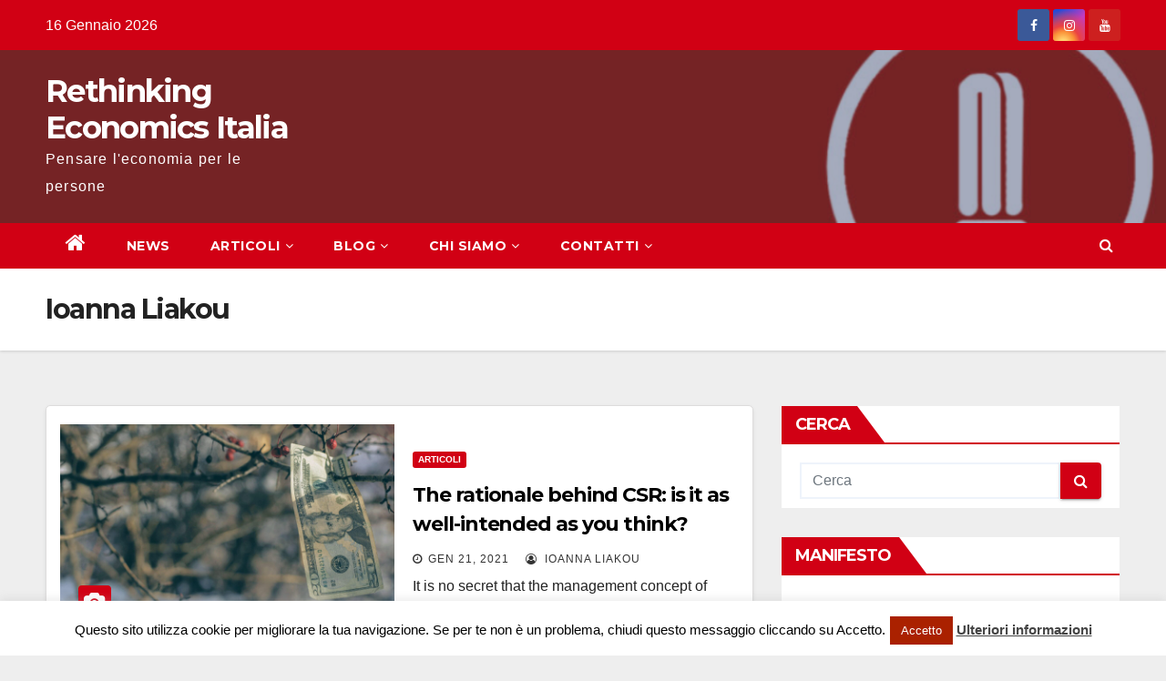

--- FILE ---
content_type: text/html; charset=UTF-8
request_url: https://www.rethinkecon.it/author/ioanna-liakou/
body_size: 10698
content:
<!DOCTYPE html>
<html lang="it-IT">
<head>
<meta charset="UTF-8">
<meta name="viewport" content="width=device-width, initial-scale=1">
<link rel="profile" href="http://gmpg.org/xfn/11">
<title>Ioanna Liakou &#8211; Rethinking Economics Italia</title>
<link rel='dns-prefetch' href='//s0.wp.com' />
<link rel='dns-prefetch' href='//secure.gravatar.com' />
<link rel='dns-prefetch' href='//fonts.googleapis.com' />
<link rel='dns-prefetch' href='//s.w.org' />
<link rel="alternate" type="application/rss+xml" title="Rethinking Economics Italia &raquo; Feed" href="https://www.rethinkecon.it/feed/" />
<link rel="alternate" type="application/rss+xml" title="Rethinking Economics Italia &raquo; Feed dei commenti" href="https://www.rethinkecon.it/comments/feed/" />
<link rel="alternate" type="application/rss+xml" title="Rethinking Economics Italia &raquo; Articoli per il feed Ioanna Liakou" href="https://www.rethinkecon.it/author/ioanna-liakou/feed/" />
		<script type="text/javascript">
			window._wpemojiSettings = {"baseUrl":"https:\/\/s.w.org\/images\/core\/emoji\/13.0.0\/72x72\/","ext":".png","svgUrl":"https:\/\/s.w.org\/images\/core\/emoji\/13.0.0\/svg\/","svgExt":".svg","source":{"concatemoji":"https:\/\/www.rethinkecon.it\/wp-includes\/js\/wp-emoji-release.min.js?ver=5.5.17"}};
			!function(e,a,t){var n,r,o,i=a.createElement("canvas"),p=i.getContext&&i.getContext("2d");function s(e,t){var a=String.fromCharCode;p.clearRect(0,0,i.width,i.height),p.fillText(a.apply(this,e),0,0);e=i.toDataURL();return p.clearRect(0,0,i.width,i.height),p.fillText(a.apply(this,t),0,0),e===i.toDataURL()}function c(e){var t=a.createElement("script");t.src=e,t.defer=t.type="text/javascript",a.getElementsByTagName("head")[0].appendChild(t)}for(o=Array("flag","emoji"),t.supports={everything:!0,everythingExceptFlag:!0},r=0;r<o.length;r++)t.supports[o[r]]=function(e){if(!p||!p.fillText)return!1;switch(p.textBaseline="top",p.font="600 32px Arial",e){case"flag":return s([127987,65039,8205,9895,65039],[127987,65039,8203,9895,65039])?!1:!s([55356,56826,55356,56819],[55356,56826,8203,55356,56819])&&!s([55356,57332,56128,56423,56128,56418,56128,56421,56128,56430,56128,56423,56128,56447],[55356,57332,8203,56128,56423,8203,56128,56418,8203,56128,56421,8203,56128,56430,8203,56128,56423,8203,56128,56447]);case"emoji":return!s([55357,56424,8205,55356,57212],[55357,56424,8203,55356,57212])}return!1}(o[r]),t.supports.everything=t.supports.everything&&t.supports[o[r]],"flag"!==o[r]&&(t.supports.everythingExceptFlag=t.supports.everythingExceptFlag&&t.supports[o[r]]);t.supports.everythingExceptFlag=t.supports.everythingExceptFlag&&!t.supports.flag,t.DOMReady=!1,t.readyCallback=function(){t.DOMReady=!0},t.supports.everything||(n=function(){t.readyCallback()},a.addEventListener?(a.addEventListener("DOMContentLoaded",n,!1),e.addEventListener("load",n,!1)):(e.attachEvent("onload",n),a.attachEvent("onreadystatechange",function(){"complete"===a.readyState&&t.readyCallback()})),(n=t.source||{}).concatemoji?c(n.concatemoji):n.wpemoji&&n.twemoji&&(c(n.twemoji),c(n.wpemoji)))}(window,document,window._wpemojiSettings);
		</script>
		<style type="text/css">
img.wp-smiley,
img.emoji {
	display: inline !important;
	border: none !important;
	box-shadow: none !important;
	height: 1em !important;
	width: 1em !important;
	margin: 0 .07em !important;
	vertical-align: -0.1em !important;
	background: none !important;
	padding: 0 !important;
}
</style>
	<link rel='stylesheet' id='style-JVM-css'  href='https://www.rethinkecon.it/wp-content/plugins/JVM_links_page/jquery-jvectormap-1.2.2.css?ver=5.5.17' type='text/css' media='all' />
<link rel='stylesheet' id='jetpack-subscriptions-css'  href='https://www.rethinkecon.it/wp-content/plugins/jetpack/modules/subscriptions/subscriptions.css?ver=5.5.17' type='text/css' media='all' />
<link rel='stylesheet' id='pbd-alp-style-css'  href='https://www.rethinkecon.it/wp-content/plugins/pbd-ajax-load-posts/css/style.css?ver=1.0' type='text/css' media='all' />
<link rel='stylesheet' id='wp-block-library-css'  href='https://www.rethinkecon.it/wp-includes/css/dist/block-library/style.min.css?ver=5.5.17' type='text/css' media='all' />
<link rel='stylesheet' id='crp-style-rounded-thumbs-css'  href='https://www.rethinkecon.it/wp-content/plugins/contextual-related-posts/css/default-style.css?ver=1.0' type='text/css' media='all' />
<style id='crp-style-rounded-thumbs-inline-css' type='text/css'>

.crp_related a {
  width: 50px;
  height: 50px;
  text-decoration: none;
}
.crp_related img {
  max-width: 50px;
  margin: auto;
}
.crp_related .crp_title {
  width: 100%;
}
                
</style>
<link rel='stylesheet' id='cookie-law-info-css'  href='https://www.rethinkecon.it/wp-content/plugins/cookie-law-info/public/css/cookie-law-info-public.css?ver=1.9.3' type='text/css' media='all' />
<link rel='stylesheet' id='cookie-law-info-gdpr-css'  href='https://www.rethinkecon.it/wp-content/plugins/cookie-law-info/public/css/cookie-law-info-gdpr.css?ver=1.9.3' type='text/css' media='all' />
<link rel='stylesheet' id='disqus_rcw-css'  href='https://www.rethinkecon.it/wp-content/plugins/disqus-recent-comments-widget/disqus_rcw.css?ver=5.5.17' type='text/css' media='all' />
<link rel='stylesheet' id='jetpack-widgets-css'  href='https://www.rethinkecon.it/wp-content/plugins/jetpack/modules/widgets/widgets.css?ver=20121003' type='text/css' media='all' />
<link rel='stylesheet' id='newsup-fonts-css'  href='//fonts.googleapis.com/css?family=Montserrat%3A400%2C500%2C700%2C800%7CWork%2BSans%3A300%2C400%2C500%2C600%2C700%2C800%2C900%26display%3Dswap&#038;subset=latin%2Clatin-ext' type='text/css' media='all' />
<link rel='stylesheet' id='bootstrap-css'  href='https://www.rethinkecon.it/wp-content/themes/newsup/css/bootstrap.css?ver=5.5.17' type='text/css' media='all' />
<link rel='stylesheet' id='newsup-style-css'  href='https://www.rethinkecon.it/wp-content/themes/newsberg/style.css?ver=5.5.17' type='text/css' media='all' />
<link rel='stylesheet' id='font-awesome-css'  href='https://www.rethinkecon.it/wp-content/themes/newsup/css/font-awesome.css?ver=5.5.17' type='text/css' media='all' />
<link rel='stylesheet' id='owl-carousel-css'  href='https://www.rethinkecon.it/wp-content/themes/newsup/css/owl.carousel.css?ver=5.5.17' type='text/css' media='all' />
<link rel='stylesheet' id='smartmenus-css'  href='https://www.rethinkecon.it/wp-content/themes/newsup/css/jquery.smartmenus.bootstrap.css?ver=5.5.17' type='text/css' media='all' />
<link rel='stylesheet' id='newsup-style-parent-css'  href='https://www.rethinkecon.it/wp-content/themes/newsup/style.css?ver=5.5.17' type='text/css' media='all' />
<link rel='stylesheet' id='newsberg-style-css'  href='https://www.rethinkecon.it/wp-content/themes/newsberg/style.css?ver=1.0' type='text/css' media='all' />
<link rel='stylesheet' id='newsberg-default-css-css'  href='https://www.rethinkecon.it/wp-content/themes/newsberg/css/colors/default.css?ver=5.5.17' type='text/css' media='all' />
<link rel='stylesheet' id='sharedaddy-css'  href='https://www.rethinkecon.it/wp-content/plugins/jetpack/modules/sharedaddy/sharing.css?ver=2.9.5' type='text/css' media='all' />
<script type='text/javascript' src='https://www.rethinkecon.it/wp-content/plugins/JVM_links_page/jquery-jvectormap-1.2.2.min.js?ver=5.5.17' id='JVM-js'></script>
<script type='text/javascript' src='https://www.rethinkecon.it/wp-content/plugins/JVM_links_page/jquery-jvectormap-world-mill-en.js?ver=5.5.17' id='WorldMap-js'></script>
<script type='text/javascript' src='https://www.rethinkecon.it/wp-content/plugins/JVM_links_page/jvm_links_page.js?ver=5.5.17' id='init-js'></script>
<script type='text/javascript' src='https://www.rethinkecon.it/wp-includes/js/jquery/jquery.js?ver=1.12.4-wp' id='jquery-core-js'></script>
<script type='text/javascript' id='cookie-law-info-js-extra'>
/* <![CDATA[ */
var Cli_Data = {"nn_cookie_ids":[],"cookielist":[],"ccpaEnabled":"","ccpaRegionBased":"","ccpaBarEnabled":"","ccpaType":"gdpr","js_blocking":"","custom_integration":"","triggerDomRefresh":""};
var cli_cookiebar_settings = {"animate_speed_hide":"500","animate_speed_show":"500","background":"#fff","border":"#a4a4a4","border_on":"","button_1_button_colour":"#aa2100","button_1_button_hover":"#881a00","button_1_link_colour":"#fff","button_1_as_button":"1","button_1_new_win":"","button_2_button_colour":"#333","button_2_button_hover":"#292929","button_2_link_colour":"#444","button_2_as_button":"","button_2_hidebar":"","button_3_button_colour":"#3566bb","button_3_button_hover":"#2a5296","button_3_link_colour":"#fff","button_3_as_button":"1","button_3_new_win":"","button_4_button_colour":"#000","button_4_button_hover":"#000000","button_4_link_colour":"#333333","button_4_as_button":"","font_family":"inherit","header_fix":"","notify_animate_hide":"1","notify_animate_show":"","notify_div_id":"#cookie-law-info-bar","notify_position_horizontal":"right","notify_position_vertical":"bottom","scroll_close":"","scroll_close_reload":"","accept_close_reload":"","reject_close_reload":"","showagain_tab":"","showagain_background":"#fff","showagain_border":"#000","showagain_div_id":"#cookie-law-info-again","showagain_x_position":"100px","text":"#000","show_once_yn":"","show_once":"10000","logging_on":"","as_popup":"","popup_overlay":"1","bar_heading_text":"","cookie_bar_as":"banner","popup_showagain_position":"bottom-right","widget_position":"left"};
var log_object = {"ajax_url":"https:\/\/www.rethinkecon.it\/wp-admin\/admin-ajax.php"};
/* ]]> */
</script>
<script type='text/javascript' src='https://www.rethinkecon.it/wp-content/plugins/cookie-law-info/public/js/cookie-law-info-public.js?ver=1.9.3' id='cookie-law-info-js'></script>
<script type='text/javascript' src='https://www.rethinkecon.it/wp-content/themes/newsup/js/navigation.js?ver=5.5.17' id='newsup-navigation-js'></script>
<script type='text/javascript' src='https://www.rethinkecon.it/wp-content/themes/newsup/js/bootstrap.js?ver=5.5.17' id='bootstrap-js'></script>
<script type='text/javascript' src='https://www.rethinkecon.it/wp-content/themes/newsup/js/owl.carousel.min.js?ver=5.5.17' id='owl-carousel-min-js'></script>
<script type='text/javascript' src='https://www.rethinkecon.it/wp-content/themes/newsup/js/jquery.smartmenus.js?ver=5.5.17' id='smartmenus-js-js'></script>
<script type='text/javascript' src='https://www.rethinkecon.it/wp-content/themes/newsup/js/jquery.smartmenus.bootstrap.js?ver=5.5.17' id='bootstrap-smartmenus-js-js'></script>
<script type='text/javascript' src='https://www.rethinkecon.it/wp-content/themes/newsup/js/jquery.marquee.js?ver=5.5.17' id='newsup-marquee-js-js'></script>
<script type='text/javascript' src='https://www.rethinkecon.it/wp-content/themes/newsup/js/main.js?ver=5.5.17' id='newsup-main-js-js'></script>
<link rel="https://api.w.org/" href="https://www.rethinkecon.it/wp-json/" /><link rel="alternate" type="application/json" href="https://www.rethinkecon.it/wp-json/wp/v2/users/64" /><link rel="EditURI" type="application/rsd+xml" title="RSD" href="https://www.rethinkecon.it/xmlrpc.php?rsd" />
<link rel="wlwmanifest" type="application/wlwmanifest+xml" href="https://www.rethinkecon.it/wp-includes/wlwmanifest.xml" /> 
<meta name="generator" content="WordPress 5.5.17" />

<!-- Simple Social Buttons style sheet -->
<style type="text/css">
   div.simplesocialbuttons { height: 20px; margin: 10px auto 10px 0; text-align: left; clear: left; }
   div.simplesocialbutton { float: left; }
   div.ssb-button-googleplus { width: 100px; }
   div.ssb-button-fblike { width: 140px; line-height: 1; }
   div.ssb-button-twitter { width: 130px; }
   div.ssb-button-pinterest { width: 100px; }
   .fb-like iframe { max-width: none !important; }
</style>
<!-- End of Simple Social Buttons -->

<style type="text/css" id="custom-background-css">
    .wrapper { background-color: eeeeee; }
</style>
<style type="text/css" id="custom-background-css">
body.custom-background { background-color: #eeeeee; }
</style>
	
<!-- Jetpack Open Graph Tags -->
<meta property="og:type" content="profile" />
<meta property="og:title" content="Ioanna Liakou" />
<meta property="og:url" content="https://www.rethinkecon.it/author/ioanna-liakou/" />
<meta property="og:site_name" content="Rethinking Economics Italia" />
<meta property="og:image" content="https://secure.gravatar.com/avatar/0c2defae808e55899d1572d0309be9aa?s=96&amp;d=mm&amp;r=g" />
<meta name="twitter:site" content="@jetpack" />
<link rel="icon" href="https://www.rethinkecon.it/wp-content/uploads/2014/05/cropped-logo_3-32x32.jpg" sizes="32x32" />
<link rel="icon" href="https://www.rethinkecon.it/wp-content/uploads/2014/05/cropped-logo_3-192x192.jpg" sizes="192x192" />
<link rel="apple-touch-icon" href="https://www.rethinkecon.it/wp-content/uploads/2014/05/cropped-logo_3-180x180.jpg" />
<meta name="msapplication-TileImage" content="https://www.rethinkecon.it/wp-content/uploads/2014/05/cropped-logo_3-270x270.jpg" />
</head>
<body class="archive author author-ioanna-liakou author-64 custom-background wp-embed-responsive hfeed  ta-hide-date-author-in-list" >
<div id="page" class="site">
<a class="skip-link screen-reader-text" href="#content">
Salta al contenuto</a>
    <div class="wrapper" id="custom-background-css">
        <header class="mg-headwidget">
            <!--==================== TOP BAR ====================-->

            <div class="mg-head-detail hidden-xs">
    <div class="container-fluid">
        <div class="row">
                        <div class="col-md-6 col-xs-12">
                <ul class="info-left">
                            <li>16 Gennaio 2026        </li>


                   </ul>
            </div>
                        <div class="col-md-6 col-xs-12">
                <ul class="mg-social info-right">
                    
                                            <li><span class="icon-soci facebook"><a  target="_blank" href="https://www.facebook.com/rethinkeconit"><i class="fa fa-facebook"></i></a></span> </li>
                                            <li><span class="icon-soci instagram"><a target="_blank"  href="https://www.instagram.com/rethinkingeconomicsbocconi/"><i class="fa fa-instagram"></i></a></span></li>
                                            <li><span class="icon-soci youtube"><a target="_blank"  href="https://www.youtube.com/user/RethinkingEconomics"><i class="fa fa-youtube"></i></a></span></li>
                                      </ul>
            </div>
                    </div>
    </div>
</div>
            <div class="clearfix"></div>
                        <div class="mg-nav-widget-area-back" style='background-image: url("https://www.rethinkecon.it/wp-content/uploads/2020/11/cropped-0001-12821654125_20201107_194604_0000-1.png" );'>
                        <div class="overlay">
              <div class="inner"  style="background-color:rgba(32,47,91,0.4);" > 
                <div class="container-fluid">
                    <div class="mg-nav-widget-area">
                        <div class="row align-items-center">
                            <div class="col-md-3 col-sm-4 text-center-xs">
                                <div class="navbar-header">
                                                                <div class="site-branding-text">
                                <h1 class="site-title"> <a href="https://www.rethinkecon.it/" rel="home">Rethinking Economics Italia</a></h1>
                                <p class="site-description">Pensare l&#039;economia per le persone</p>
                                </div>
                                                              </div>
                            </div>
                           
                        </div>
                    </div>
                </div>
              </div>
              </div>
          </div>
    <div class="mg-menu-full">
      <nav class="navbar navbar-expand-lg navbar-wp">
        <div class="container-fluid flex-row-reverse">
          <!-- Right nav -->
                    <div class="m-header d-flex pl-3 ml-auto my-2 my-lg-0 position-relative align-items-center">
                                                <a class="mobilehomebtn" href="https://www.rethinkecon.it"><span class="fa fa-home"></span></a>
                        <!-- navbar-toggle -->
                        <button class="navbar-toggler mx-auto" type="button" data-toggle="collapse" data-target="#navbar-wp" aria-controls="navbarSupportedContent" aria-expanded="false" aria-label="Toggle navigation">
                          <i class="fa fa-bars"></i>
                        </button>
                        <!-- /navbar-toggle -->
                        <div class="dropdown show mg-search-box pr-2">
                            <a class="dropdown-toggle msearch ml-auto" href="#" role="button" id="dropdownMenuLink" data-toggle="dropdown" aria-haspopup="true" aria-expanded="false">
                               <i class="fa fa-search"></i>
                            </a>

                            <div class="dropdown-menu searchinner" aria-labelledby="dropdownMenuLink">
                        <form role="search" method="get" id="searchform" action="https://www.rethinkecon.it/">
  <div class="input-group">
    <input type="search" class="form-control" placeholder="Cerca" value="" name="s" />
    <span class="input-group-btn btn-default">
    <button type="submit" class="btn"> <i class="fa fa-search"></i> </button>
    </span> </div>
</form>                      </div>
                        </div>
                        
                    </div>
                    <!-- /Right nav -->
         
          
                  <div class="collapse navbar-collapse" id="navbar-wp">
                  	<div class="d-md-block">
                  <ul id="menu-menu" class="nav navbar-nav mr-auto"><li class="active home"><a class="homebtn" href="https://www.rethinkecon.it"><span class='fa fa-home'></span></a></li><li id="menu-item-1561" class="menu-item menu-item-type-taxonomy menu-item-object-category menu-item-1561"><a href="https://www.rethinkecon.it/category/news/">NEWS</a></li>
<li id="menu-item-1549" class="menu-item menu-item-type-custom menu-item-object-custom menu-item-has-children menu-item-1549 dropdown"><a href="#">ARTICOLI<i class="dropdown-arrow fa fa-angle-down"></i></a>
<ul class="dropdown-menu">
	<li id="menu-item-1551" class="menu-item menu-item-type-taxonomy menu-item-object-category menu-item-1551"><a href="https://www.rethinkecon.it/category/articoli/insegnamento-accademia/">Insegnamento e accademia</a></li>
	<li id="menu-item-1554" class="menu-item menu-item-type-taxonomy menu-item-object-category menu-item-1554"><a href="https://www.rethinkecon.it/category/articoli/teoria-pensiero-economico/">Teoria e pensiero economico</a></li>
	<li id="menu-item-1559" class="menu-item menu-item-type-taxonomy menu-item-object-category menu-item-1559"><a href="https://www.rethinkecon.it/category/articoli/storia-economica/">Storia economica</a></li>
	<li id="menu-item-1553" class="menu-item menu-item-type-taxonomy menu-item-object-category menu-item-1553"><a href="https://www.rethinkecon.it/category/articoli/politica-economica-attualita/">Politica economica e attualità</a></li>
	<li id="menu-item-1555" class="menu-item menu-item-type-taxonomy menu-item-object-category menu-item-1555"><a href="https://www.rethinkecon.it/category/interviste/">Interviste</a></li>
	<li id="menu-item-1552" class="menu-item menu-item-type-taxonomy menu-item-object-category menu-item-1552"><a href="https://www.rethinkecon.it/category/articoli/non-solo-economia/">Non solo economia</a></li>
</ul>
</li>
<li id="menu-item-1560" class="menu-item menu-item-type-taxonomy menu-item-object-category menu-item-has-children menu-item-1560 dropdown"><a href="https://www.rethinkecon.it/category/blog/">BLOG<i class="dropdown-arrow fa fa-angle-down"></i></a>
<ul class="dropdown-menu">
	<li id="menu-item-1989" class="menu-item menu-item-type-taxonomy menu-item-object-category menu-item-1989"><a href="https://www.rethinkecon.it/category/blog/">BLOG</a></li>
	<li id="menu-item-1556" class="menu-item menu-item-type-taxonomy menu-item-object-category menu-item-1556"><a href="https://www.rethinkecon.it/category/ricerca-2/">RICERCA</a></li>
	<li id="menu-item-1988" class="menu-item menu-item-type-post_type menu-item-object-page menu-item-1988"><a href="https://www.rethinkecon.it/podcast/">PODCAST</a></li>
</ul>
</li>
<li id="menu-item-1550" class="menu-item menu-item-type-custom menu-item-object-custom menu-item-has-children menu-item-1550 dropdown"><a href="#">CHI SIAMO<i class="dropdown-arrow fa fa-angle-down"></i></a>
<ul class="dropdown-menu">
	<li id="menu-item-14" class="menu-item menu-item-type-post_type menu-item-object-page menu-item-14"><a href="https://www.rethinkecon.it/about/">&#8230;in Italia</a></li>
	<li id="menu-item-563" class="menu-item menu-item-type-post_type menu-item-object-page menu-item-563"><a href="https://www.rethinkecon.it/network-2/">&#8230;nel mondo</a></li>
</ul>
</li>
<li id="menu-item-1984" class="menu-item menu-item-type-post_type menu-item-object-page menu-item-has-children menu-item-1984 dropdown"><a href="https://www.rethinkecon.it/contatti/">CONTATTI<i class="dropdown-arrow fa fa-angle-down"></i></a>
<ul class="dropdown-menu">
	<li id="menu-item-1987" class="menu-item menu-item-type-post_type menu-item-object-page menu-item-1987"><a href="https://www.rethinkecon.it/contatti/">SCRIVICI</a></li>
	<li id="menu-item-1986" class="menu-item menu-item-type-post_type menu-item-object-page menu-item-1986"><a href="https://www.rethinkecon.it/come-aderire/">COME ADERIRE</a></li>
</ul>
</li>
</ul>        				</div>		
              		</div>
          </div>
      </nav> <!-- /Navigation -->
    </div>
</header>
<div class="clearfix"></div>
 <!--==================== Newsup breadcrumb section ====================-->
<div class="mg-breadcrumb-section" style='background: url("https://www.rethinkecon.it/wp-content/uploads/2020/11/cropped-0001-12821654125_20201107_194604_0000-1.png" ) repeat scroll center 0 #143745;'>
  <div class="overlay">
    <div class="container-fluid">
      <div class="row">
        <div class="col-md-12 col-sm-12">
			    <div class="mg-breadcrumb-title">
            <h1>Ioanna Liakou</h1>          </div>
        </div>
      </div>
    </div>
    </div>
</div>
<div class="clearfix"></div><div id="content">
    <!--container-->
    <div class="container-fluid">
    <!--row-->
        <div class="row">
            <!--col-md-8-->
                                                <div class="col-md-8">
                <div id="post-2113" class="post-2113 post type-post status-publish format-standard has-post-thumbnail hentry category-articoli tag-corporte-social-responsibility tag-csr tag-green-economy tag-pluralism tag-pluralismo tag-rethinking-economics">
                            <!-- mg-posts-sec mg-posts-modul-6 -->
                            <div class="mg-posts-sec mg-posts-modul-6">
                                <!-- mg-posts-sec-inner -->
                                <div class="mg-posts-sec-inner">
                                                                        <article class="d-md-flex mg-posts-sec-post">
                                            
<div class="col-12 col-md-6">
        <div class="mg-post-thumb img">
<a href="https://www.rethinkecon.it/__trashed/"><img width="2560" height="1706" src="https://www.rethinkecon.it/wp-content/uploads/2021/01/09392D88-4FCB-4EFC-AB2A-ACCA1EE53218-scaled.jpeg" class="img-responsive wp-post-image" alt="" loading="lazy" srcset="https://www.rethinkecon.it/wp-content/uploads/2021/01/09392D88-4FCB-4EFC-AB2A-ACCA1EE53218-scaled.jpeg 2560w, https://www.rethinkecon.it/wp-content/uploads/2021/01/09392D88-4FCB-4EFC-AB2A-ACCA1EE53218-300x200.jpeg 300w, https://www.rethinkecon.it/wp-content/uploads/2021/01/09392D88-4FCB-4EFC-AB2A-ACCA1EE53218-1024x683.jpeg 1024w, https://www.rethinkecon.it/wp-content/uploads/2021/01/09392D88-4FCB-4EFC-AB2A-ACCA1EE53218-768x512.jpeg 768w, https://www.rethinkecon.it/wp-content/uploads/2021/01/09392D88-4FCB-4EFC-AB2A-ACCA1EE53218-1536x1024.jpeg 1536w, https://www.rethinkecon.it/wp-content/uploads/2021/01/09392D88-4FCB-4EFC-AB2A-ACCA1EE53218-2048x1365.jpeg 2048w" sizes="(max-width: 2560px) 100vw, 2560px" /></a>        <span class="post-form"><i class="fa fa-camera"></i></span>
        </div>
</div>                                             <div class="mg-sec-top-post py-3 col">
                                                    <div class="mg-blog-category"> 
                                                        <a class="newsup-categories category-color-1" href="https://www.rethinkecon.it/category/articoli/" alt="Visualizza tutti gli articoli in Articoli"> 
                                 Articoli
                             </a>                                                    </div>

                                                    <h4 class="entry-title title"><a href="https://www.rethinkecon.it/__trashed/">The rationale behind CSR: is it as well-intended as you think?</a></h4>
                                                        <div class="mg-blog-meta">
        <span class="mg-blog-date"><i class="fa fa-clock-o"></i>
         <a href="https://www.rethinkecon.it/2021/01/">
         Gen 21, 2021</a></span>
         <a class="auth" href="https://www.rethinkecon.it/author/ioanna-liakou/"><i class="fa fa-user-circle-o"></i> 
        Ioanna Liakou</a>
         
    </div>
    
                                                
                                                    <div class="mg-content">
                                                        <p>It is no secret that the management concept of integrating social and environmental concerns in business operations has become increasingly&hellip;</p>
                                                </div>
                                            </div>
                                    </article>
                                                                         <div class="col-md-12 text-center d-md-flex justify-content-center">
                                                                            </div>
                                </div>
                                <!-- // mg-posts-sec-inner -->
                            </div>
                            <!-- // mg-posts-sec block_6 -->

                            <!--col-md-12-->
</div>   
                </div> <!--/col-md-8-->
                                <!--col-md-4-->
                <aside class="col-md-4">
                    
<aside id="secondary" class="widget-area" role="complementary">
	<div id="sidebar-right" class="mg-sidebar">
		<div id="search-3" class="mg-widget widget_search"><div class="mg-wid-title"><h6>Cerca</h6></div><form role="search" method="get" id="searchform" action="https://www.rethinkecon.it/">
  <div class="input-group">
    <input type="search" class="form-control" placeholder="Cerca" value="" name="s" />
    <span class="input-group-btn btn-default">
    <button type="submit" class="btn"> <i class="fa fa-search"></i> </button>
    </span> </div>
</form></div><div id="text-2" class="mg-widget widget_text"><div class="mg-wid-title"><h6>MANIFESTO</h6></div>			<div class="textwidget">Negli ultimi sette anni, con gli effetti della crisi finanziaria sotto gli occhi di tutti, un’altra crisi economica, con implicazioni profonde per tutti noi, è passata quasi inosservata...
<a href="/manifesto">[leggi tutto]</a></div>
		</div><div id="text-4" class="mg-widget widget_text"><div class="mg-wid-title"><h6>COME ADERIRE</h6></div>			<div class="textwidget">Vuoi portare Rethinking Economics nella tua università? Apporre la tua firma al nostro manifesto? Proporci iniziative, collaborazioni o articoli? Clicca qui
<a href="/come-aderire">[leggi tutto]</a></div>
		</div><div id="text-9" class="mg-widget widget_text"><div class="mg-wid-title"><h6>ARCHIVIO</h6></div>			<div class="textwidget"><p>
  <a href="http://www.rethinkecon.it/archivio/">Clicca qui per vedere lo storico dei nostri articoli</a>
</p></div>
		</div><div id="tag_cloud-2" class="mg-widget widget_tag_cloud"><div class="mg-wid-title"><h6>TAG</h6></div><div class="tagcloud"><a href="https://www.rethinkecon.it/tag/banche/" class="tag-cloud-link tag-link-94 tag-link-position-1" style="font-size: 10.5454545455pt;" aria-label="banche (5 elementi)">banche</a>
<a href="https://www.rethinkecon.it/tag/bce/" class="tag-cloud-link tag-link-75 tag-link-position-2" style="font-size: 12.2424242424pt;" aria-label="BCE (7 elementi)">BCE</a>
<a href="https://www.rethinkecon.it/tag/capitalism/" class="tag-cloud-link tag-link-251 tag-link-position-3" style="font-size: 8pt;" aria-label="capitalism (3 elementi)">capitalism</a>
<a href="https://www.rethinkecon.it/tag/coronavirus/" class="tag-cloud-link tag-link-379 tag-link-position-4" style="font-size: 14.2222222222pt;" aria-label="coronavirus (10 elementi)">coronavirus</a>
<a href="https://www.rethinkecon.it/tag/covid-19/" class="tag-cloud-link tag-link-347 tag-link-position-5" style="font-size: 15.7777777778pt;" aria-label="covid-19 (13 elementi)">covid-19</a>
<a href="https://www.rethinkecon.it/tag/crescita/" class="tag-cloud-link tag-link-99 tag-link-position-6" style="font-size: 8pt;" aria-label="crescita (3 elementi)">crescita</a>
<a href="https://www.rethinkecon.it/tag/ecb/" class="tag-cloud-link tag-link-397 tag-link-position-7" style="font-size: 9.41414141414pt;" aria-label="ecb (4 elementi)">ecb</a>
<a href="https://www.rethinkecon.it/tag/economia/" class="tag-cloud-link tag-link-46 tag-link-position-8" style="font-size: 14.7878787879pt;" aria-label="economia (11 elementi)">economia</a>
<a href="https://www.rethinkecon.it/tag/economics/" class="tag-cloud-link tag-link-120 tag-link-position-9" style="font-size: 15.2121212121pt;" aria-label="Economics (12 elementi)">Economics</a>
<a href="https://www.rethinkecon.it/tag/education/" class="tag-cloud-link tag-link-121 tag-link-position-10" style="font-size: 8pt;" aria-label="education (3 elementi)">education</a>
<a href="https://www.rethinkecon.it/tag/equality/" class="tag-cloud-link tag-link-169 tag-link-position-11" style="font-size: 8pt;" aria-label="equality (3 elementi)">equality</a>
<a href="https://www.rethinkecon.it/tag/esm/" class="tag-cloud-link tag-link-88 tag-link-position-12" style="font-size: 11.5353535354pt;" aria-label="ESM (6 elementi)">ESM</a>
<a href="https://www.rethinkecon.it/tag/ethics/" class="tag-cloud-link tag-link-243 tag-link-position-13" style="font-size: 11.5353535354pt;" aria-label="ethics (6 elementi)">ethics</a>
<a href="https://www.rethinkecon.it/tag/eu/" class="tag-cloud-link tag-link-377 tag-link-position-14" style="font-size: 11.5353535354pt;" aria-label="eu (6 elementi)">eu</a>
<a href="https://www.rethinkecon.it/tag/euro/" class="tag-cloud-link tag-link-73 tag-link-position-15" style="font-size: 10.5454545455pt;" aria-label="Euro (5 elementi)">Euro</a>
<a href="https://www.rethinkecon.it/tag/eurobond/" class="tag-cloud-link tag-link-376 tag-link-position-16" style="font-size: 10.5454545455pt;" aria-label="eurobond (5 elementi)">eurobond</a>
<a href="https://www.rethinkecon.it/tag/europa/" class="tag-cloud-link tag-link-74 tag-link-position-17" style="font-size: 8pt;" aria-label="Europa (3 elementi)">Europa</a>
<a href="https://www.rethinkecon.it/tag/europe/" class="tag-cloud-link tag-link-352 tag-link-position-18" style="font-size: 9.41414141414pt;" aria-label="Europe (4 elementi)">Europe</a>
<a href="https://www.rethinkecon.it/tag/european-union/" class="tag-cloud-link tag-link-234 tag-link-position-19" style="font-size: 8pt;" aria-label="European Union (3 elementi)">European Union</a>
<a href="https://www.rethinkecon.it/tag/financial-crisis/" class="tag-cloud-link tag-link-348 tag-link-position-20" style="font-size: 8pt;" aria-label="financial crisis (3 elementi)">financial crisis</a>
<a href="https://www.rethinkecon.it/tag/fiscal-compact/" class="tag-cloud-link tag-link-90 tag-link-position-21" style="font-size: 9.41414141414pt;" aria-label="Fiscal Compact (4 elementi)">Fiscal Compact</a>
<a href="https://www.rethinkecon.it/tag/hayek/" class="tag-cloud-link tag-link-26 tag-link-position-22" style="font-size: 8pt;" aria-label="Hayek (3 elementi)">Hayek</a>
<a href="https://www.rethinkecon.it/tag/isipe/" class="tag-cloud-link tag-link-104 tag-link-position-23" style="font-size: 12.2424242424pt;" aria-label="ISIPE (7 elementi)">ISIPE</a>
<a href="https://www.rethinkecon.it/tag/istruzione/" class="tag-cloud-link tag-link-208 tag-link-position-24" style="font-size: 8pt;" aria-label="istruzione (3 elementi)">istruzione</a>
<a href="https://www.rethinkecon.it/tag/italy/" class="tag-cloud-link tag-link-123 tag-link-position-25" style="font-size: 11.5353535354pt;" aria-label="Italy (6 elementi)">Italy</a>
<a href="https://www.rethinkecon.it/tag/keynes/" class="tag-cloud-link tag-link-10 tag-link-position-26" style="font-size: 15.7777777778pt;" aria-label="keynes (13 elementi)">keynes</a>
<a href="https://www.rethinkecon.it/tag/mainstream/" class="tag-cloud-link tag-link-81 tag-link-position-27" style="font-size: 10.5454545455pt;" aria-label="mainstream (5 elementi)">mainstream</a>
<a href="https://www.rethinkecon.it/tag/marx/" class="tag-cloud-link tag-link-188 tag-link-position-28" style="font-size: 10.5454545455pt;" aria-label="Marx (5 elementi)">Marx</a>
<a href="https://www.rethinkecon.it/tag/mmt/" class="tag-cloud-link tag-link-308 tag-link-position-29" style="font-size: 8pt;" aria-label="mmt (3 elementi)">mmt</a>
<a href="https://www.rethinkecon.it/tag/moneta/" class="tag-cloud-link tag-link-288 tag-link-position-30" style="font-size: 9.41414141414pt;" aria-label="Moneta (4 elementi)">Moneta</a>
<a href="https://www.rethinkecon.it/tag/pluralism/" class="tag-cloud-link tag-link-406 tag-link-position-31" style="font-size: 17.6161616162pt;" aria-label="pluralism (18 elementi)">pluralism</a>
<a href="https://www.rethinkecon.it/tag/pluralismo/" class="tag-cloud-link tag-link-18 tag-link-position-32" style="font-size: 22pt;" aria-label="pluralismo (38 elementi)">pluralismo</a>
<a href="https://www.rethinkecon.it/tag/politica/" class="tag-cloud-link tag-link-13 tag-link-position-33" style="font-size: 8pt;" aria-label="politica (3 elementi)">politica</a>
<a href="https://www.rethinkecon.it/tag/post-keynesiani/" class="tag-cloud-link tag-link-281 tag-link-position-34" style="font-size: 10.5454545455pt;" aria-label="post-keynesiani (5 elementi)">post-keynesiani</a>
<a href="https://www.rethinkecon.it/tag/postkeynesiani/" class="tag-cloud-link tag-link-424 tag-link-position-35" style="font-size: 10.5454545455pt;" aria-label="postkeynesiani (5 elementi)">postkeynesiani</a>
<a href="https://www.rethinkecon.it/tag/rethinking-economics/" class="tag-cloud-link tag-link-103 tag-link-position-36" style="font-size: 21.8585858586pt;" aria-label="rethinking economics (37 elementi)">rethinking economics</a>
<a href="https://www.rethinkecon.it/tag/rethinking-economics-italia/" class="tag-cloud-link tag-link-150 tag-link-position-37" style="font-size: 19.3131313131pt;" aria-label="rethinking economics italia (24 elementi)">rethinking economics italia</a>
<a href="https://www.rethinkecon.it/tag/scienze-sociali/" class="tag-cloud-link tag-link-154 tag-link-position-38" style="font-size: 9.41414141414pt;" aria-label="scienze sociali (4 elementi)">scienze sociali</a>
<a href="https://www.rethinkecon.it/tag/scuola-austriaca/" class="tag-cloud-link tag-link-44 tag-link-position-39" style="font-size: 8pt;" aria-label="scuola austriaca (3 elementi)">scuola austriaca</a>
<a href="https://www.rethinkecon.it/tag/smith/" class="tag-cloud-link tag-link-122 tag-link-position-40" style="font-size: 10.5454545455pt;" aria-label="Smith (5 elementi)">Smith</a>
<a href="https://www.rethinkecon.it/tag/stato/" class="tag-cloud-link tag-link-304 tag-link-position-41" style="font-size: 8pt;" aria-label="stato (3 elementi)">stato</a>
<a href="https://www.rethinkecon.it/tag/teoria-ortodossa/" class="tag-cloud-link tag-link-274 tag-link-position-42" style="font-size: 8pt;" aria-label="teoria ortodossa (3 elementi)">teoria ortodossa</a>
<a href="https://www.rethinkecon.it/tag/universita/" class="tag-cloud-link tag-link-146 tag-link-position-43" style="font-size: 9.41414141414pt;" aria-label="università (4 elementi)">università</a>
<a href="https://www.rethinkecon.it/tag/usa/" class="tag-cloud-link tag-link-145 tag-link-position-44" style="font-size: 8pt;" aria-label="usa (3 elementi)">usa</a>
<a href="https://www.rethinkecon.it/tag/valutazione/" class="tag-cloud-link tag-link-311 tag-link-position-45" style="font-size: 8pt;" aria-label="valutazione (3 elementi)">valutazione</a></div>
</div>	</div>
</aside><!-- #secondary -->
                </aside>
                <!--/col-md-4-->
                            </div><!--/row-->
    </div><!--/container-->
</div>
  <div class="container-fluid mr-bot40 mg-posts-sec-inner">
        <div class="missed-inner">
        <div class="row">
                        <div class="col-md-12">
                <div class="mg-sec-title">
                    <!-- mg-sec-title -->
                    <h4>You missed</h4>
                </div>
            </div>
                            <!--col-md-3-->
                <div class="col-md-3 col-sm-6 pulse animated">
               <div class="mg-blog-post-3 minh back-img" 
                            >
                    <div class="mg-blog-inner">
                      <div class="mg-blog-category">
                      <a class="newsup-categories category-color-1" href="https://www.rethinkecon.it/category/articoli/" alt="Visualizza tutti gli articoli in Articoli"> 
                                 Articoli
                             </a>                      </div>
                      <h4 class="title"> <a href="https://www.rethinkecon.it/rethinking-behavioral-economics-in-a-non-western-context-accepting-cultural-diversity/" title="Permalink to: Rethinking Behavioral Economics in a Non-Western Context: Accepting Cultural Diversity"> Rethinking Behavioral Economics in a Non-Western Context: Accepting Cultural Diversity</a> </h4>
                          <div class="mg-blog-meta">
        <span class="mg-blog-date"><i class="fa fa-clock-o"></i>
         <a href="https://www.rethinkecon.it/2025/01/">
         Gen 5, 2025</a></span>
         <a class="auth" href="https://www.rethinkecon.it/author/ioanna-liakou/"><i class="fa fa-user-circle-o"></i> 
        Ioanna Liakou</a>
         
    </div>
                        </div>
                </div>
            </div>
            <!--/col-md-3-->
                         <!--col-md-3-->
                <div class="col-md-3 col-sm-6 pulse animated">
               <div class="mg-blog-post-3 minh back-img" 
                            >
                    <div class="mg-blog-inner">
                      <div class="mg-blog-category">
                      <a class="newsup-categories category-color-1" href="https://www.rethinkecon.it/category/articoli/" alt="Visualizza tutti gli articoli in Articoli"> 
                                 Articoli
                             </a>                      </div>
                      <h4 class="title"> <a href="https://www.rethinkecon.it/does-money-truly-bring-happiness-analyzing-the-relation-between-income-and-well-being/" title="Permalink to: Does Money Truly Bring Happiness? Analyzing the Relation Between Income and Well-Being"> Does Money Truly Bring Happiness? Analyzing the Relation Between Income and Well-Being</a> </h4>
                          <div class="mg-blog-meta">
        <span class="mg-blog-date"><i class="fa fa-clock-o"></i>
         <a href="https://www.rethinkecon.it/2024/12/">
         Dic 7, 2024</a></span>
         <a class="auth" href="https://www.rethinkecon.it/author/ioanna-liakou/"><i class="fa fa-user-circle-o"></i> 
        Ioanna Liakou</a>
         
    </div>
                        </div>
                </div>
            </div>
            <!--/col-md-3-->
                         <!--col-md-3-->
                <div class="col-md-3 col-sm-6 pulse animated">
               <div class="mg-blog-post-3 minh back-img" 
                            >
                    <div class="mg-blog-inner">
                      <div class="mg-blog-category">
                      <a class="newsup-categories category-color-1" href="https://www.rethinkecon.it/category/articoli/" alt="Visualizza tutti gli articoli in Articoli"> 
                                 Articoli
                             </a>                      </div>
                      <h4 class="title"> <a href="https://www.rethinkecon.it/monetary-compensation-for-unpaid-household-work/" title="Permalink to: Monetary Compensation for Unpaid Household Work:"> Monetary Compensation for Unpaid Household Work:</a> </h4>
                          <div class="mg-blog-meta">
        <span class="mg-blog-date"><i class="fa fa-clock-o"></i>
         <a href="https://www.rethinkecon.it/2024/11/">
         Nov 30, 2024</a></span>
         <a class="auth" href="https://www.rethinkecon.it/author/ioanna-liakou/"><i class="fa fa-user-circle-o"></i> 
        Ioanna Liakou</a>
         
    </div>
                        </div>
                </div>
            </div>
            <!--/col-md-3-->
                         <!--col-md-3-->
                <div class="col-md-3 col-sm-6 pulse animated">
               <div class="mg-blog-post-3 minh back-img" 
                                                        style="background-image: url('https://www.rethinkecon.it/wp-content/uploads/2024/05/inflation-map.jpg');" >
                    <div class="mg-blog-inner">
                      <div class="mg-blog-category">
                      <a class="newsup-categories category-color-1" href="https://www.rethinkecon.it/category/articoli/" alt="Visualizza tutti gli articoli in Articoli"> 
                                 Articoli
                             </a>                      </div>
                      <h4 class="title"> <a href="https://www.rethinkecon.it/understanding-the-redistributive-effects-of-recent-euro-area-inflation/" title="Permalink to: Understanding the redistributive effects of recent Euro area inflation"> Understanding the redistributive effects of recent Euro area inflation</a> </h4>
                          <div class="mg-blog-meta">
        <span class="mg-blog-date"><i class="fa fa-clock-o"></i>
         <a href="https://www.rethinkecon.it/2024/05/">
         Mag 29, 2024</a></span>
         <a class="auth" href="https://www.rethinkecon.it/author/ioanna-liakou/"><i class="fa fa-user-circle-o"></i> 
        Ioanna Liakou</a>
         
    </div>
                        </div>
                </div>
            </div>
            <!--/col-md-3-->
                     

                </div>
            </div>
        </div>
<!--==================== FOOTER AREA ====================-->
        <footer style="background-image:url('http://www.rethinkecon.it/wp-content/uploads/2020/04/rethinking_people.jpg');">
             <div class="overlay" style="background-color: #ae1d01;">
                <!--Start mg-footer-widget-area-->
                                 <!--End mg-footer-widget-area-->
                <!--Start mg-footer-widget-area-->
                <div class="mg-footer-bottom-area">
                    <div class="container-fluid">
                        <div class="divide-line"></div>
                        <div class="row">
                            <!--col-md-4-->
                            <div class="col-md-6">
                                                             <div class="site-branding-text">
                              <h1 class="site-title"> <a href="https://www.rethinkecon.it/" rel="home">Rethinking Economics Italia</a></h1>
                              <p class="site-description">Pensare l&#039;economia per le persone</p>
                              </div>
                                                          </div>

                             
                            <div class="col-md-6 text-right text-xs">
                                
                            <ul class="mg-social">
                                                                 </ul>


                            </div>
                            <!--/col-md-4-->  
                             
                        </div>
                        <!--/row-->
                    </div>
                    <!--/container-->
                </div>
                <!--End mg-footer-widget-area-->

                <div class="mg-footer-copyright">
                    <div class="container-fluid">
                        <div class="row">
                            <div class="col-md-6 text-xs">
                                <p>
                                <a href="https://it.wordpress.org/">
								Proudly powered by WordPress								</a>
								<span class="sep"> | </span>
								Tema: Newsup di <a href="https://themeansar.com/" rel="designer">Themeansar</a>.								</p>
                            </div>



                            <div class="col-md-6 text-right text-xs">
                                <div class=""><ul class="info-right"><li ><a href="https://www.rethinkecon.it/" title="Home">Home</a></li><li class="page_item page-item-9"><a href="https://www.rethinkecon.it/about/">ABOUT</a></li><li class="page_item page-item-1185"><a href="https://www.rethinkecon.it/chi-siamo/">CHI SIAMO</a></li><li class="page_item page-item-286"><a href="https://www.rethinkecon.it/come-aderire/">COME ADERIRE</a></li><li class="page_item page-item-28"><a href="https://www.rethinkecon.it/contatti/">CONTATTI</a></li><li class="page_item page-item-32"><a href="https://www.rethinkecon.it/copyright/">COPYRIGHT</a></li><li class="page_item page-item-23"><a href="https://www.rethinkecon.it/manifesto/">MANIFESTO</a></li><li class="page_item page-item-34"><a href="https://www.rethinkecon.it/materiali/">MATERIALI</a></li><li class="page_item page-item-404"><a href="https://www.rethinkecon.it/network-2/">NETWORK</a></li><li class="page_item page-item-431"><a href="https://www.rethinkecon.it/parlano-di-noi/">PARLANO DI NOI</a></li><li class="page_item page-item-11"><a href="https://www.rethinkecon.it/podcast/">PODCAST</a></li></ul></div>
                            </div>
                        </div>
                    </div>
                </div>
            </div>
            <!--/overlay-->
        </footer>
        <!--/footer-->
    </div>
    <!--/wrapper-->
    <!--Scroll To Top-->
    <a href="#" class="ta_upscr bounceInup animated"><i class="fa fa-angle-up"></i></a>
    <!--/Scroll To Top-->
<!-- /Scroll To Top -->
<!--googleoff: all--><div id="cookie-law-info-bar"><span>Questo sito utilizza cookie per migliorare la tua navigazione. Se per te non è un problema, chiudi questo messaggio cliccando su Accetto.<a role='button' tabindex='0' data-cli_action="accept" id="cookie_action_close_header"  class="medium cli-plugin-button cli-plugin-main-button cookie_action_close_header cli_action_button" style="display:inline-block; ">Accetto</a> <a href='https://www.iubenda.com/privacy-policy/634644/legal' id="CONSTANT_OPEN_URL" target="_blank"  class="cli-plugin-main-link"  style="display:inline-block;" >Ulteriori informazioni</a></span></div><div id="cookie-law-info-again" style="display:none;"><span id="cookie_hdr_showagain">Privacy & Cookies Policy</span></div><div class="cli-modal" id="cliSettingsPopup" tabindex="-1" role="dialog" aria-labelledby="cliSettingsPopup" aria-hidden="true">
  <div class="cli-modal-dialog" role="document">
    <div class="cli-modal-content cli-bar-popup">
      <button type="button" class="cli-modal-close" id="cliModalClose">
        <svg class="" viewBox="0 0 24 24"><path d="M19 6.41l-1.41-1.41-5.59 5.59-5.59-5.59-1.41 1.41 5.59 5.59-5.59 5.59 1.41 1.41 5.59-5.59 5.59 5.59 1.41-1.41-5.59-5.59z"></path><path d="M0 0h24v24h-24z" fill="none"></path></svg>
        <span class="wt-cli-sr-only">Chiudi</span>
      </button>
      <div class="cli-modal-body">
        <div class="cli-container-fluid cli-tab-container">
    <div class="cli-row">
        <div class="cli-col-12 cli-align-items-stretch cli-px-0">
            <div class="cli-privacy-overview">
                <h4>Privacy Overview</h4>                <div class="cli-privacy-content">
                    <div class="cli-privacy-content-text">This website uses cookies to improve your experience while you navigate through the website. Out of these, the cookies that are categorized as necessary are stored on your browser as they are essential for the working of basic functionalities of the website. We also use third-party cookies that help us analyze and understand how you use this website. These cookies will be stored in your browser only with your consent. You also have the option to opt-out of these cookies. But opting out of some of these cookies may affect your browsing experience.</div>
                </div>
                <a class="cli-privacy-readmore" data-readmore-text="Mostra altro" data-readless-text="Mostra meno"></a>            </div>
        </div>
        <div class="cli-col-12 cli-align-items-stretch cli-px-0 cli-tab-section-container">
              
                                    <div class="cli-tab-section">
                        <div class="cli-tab-header">
                            <a role="button" tabindex="0" class="cli-nav-link cli-settings-mobile" data-target="necessary" data-toggle="cli-toggle-tab">
                                Necessario                            </a>
                            <div class="wt-cli-necessary-checkbox">
                        <input type="checkbox" class="cli-user-preference-checkbox"  id="wt-cli-checkbox-necessary" data-id="checkbox-necessary" checked="checked"  />
                        <label class="form-check-label" for="wt-cli-checkbox-necessary">Necessario</label>
                    </div>
                    <span class="cli-necessary-caption">Sempre attivato</span>                         </div>
                        <div class="cli-tab-content">
                            <div class="cli-tab-pane cli-fade" data-id="necessary">
                                <p>Necessary cookies are absolutely essential for the website to function properly. This category only includes cookies that ensures basic functionalities and security features of the website. These cookies do not store any personal information.</p>
                            </div>
                        </div>
                    </div>
                              
                                    <div class="cli-tab-section">
                        <div class="cli-tab-header">
                            <a role="button" tabindex="0" class="cli-nav-link cli-settings-mobile" data-target="non-necessary" data-toggle="cli-toggle-tab">
                                Non necessario                            </a>
                            <div class="cli-switch">
                        <input type="checkbox" id="wt-cli-checkbox-non-necessary" class="cli-user-preference-checkbox"  data-id="checkbox-non-necessary"  checked='checked' />
                        <label for="wt-cli-checkbox-non-necessary" class="cli-slider" data-cli-enable="Attivato" data-cli-disable="Disattivato"><span class="wt-cli-sr-only">Non necessario</span></label>
                    </div>                        </div>
                        <div class="cli-tab-content">
                            <div class="cli-tab-pane cli-fade" data-id="non-necessary">
                                <p>Any cookies that may not be particularly necessary for the website to function and is used specifically to collect user personal data via analytics, ads, other embedded contents are termed as non-necessary cookies. It is mandatory to procure user consent prior to running these cookies on your website.</p>
                            </div>
                        </div>
                    </div>
                            
        </div>
    </div>
</div>
      </div>
    </div>
  </div>
</div>
<div class="cli-modal-backdrop cli-fade cli-settings-overlay"></div>
<div class="cli-modal-backdrop cli-fade cli-popupbar-overlay"></div>
<!--googleon: all-->	<div style="display:none">
	</div>
<script type='text/javascript' id='pbd-alp-load-posts-js-extra'>
/* <![CDATA[ */
var pbd_alp = {"startPage":"1","maxPages":"1","nextLink":""};
/* ]]> */
</script>
<script type='text/javascript' src='https://www.rethinkecon.it/wp-content/plugins/pbd-ajax-load-posts/js/load-posts.js?ver=1.0' id='pbd-alp-load-posts-js'></script>
<script type='text/javascript' id='disqus_count-js-extra'>
/* <![CDATA[ */
var countVars = {"disqusShortname":"rethinkecon-ita"};
/* ]]> */
</script>
<script type='text/javascript' src='https://www.rethinkecon.it/wp-content/plugins/disqus-comment-system/public/js/comment_count.js?ver=3.0.17' id='disqus_count-js'></script>
<script type='text/javascript' src='https://s0.wp.com/wp-content/js/devicepx-jetpack.js?ver=202603' id='devicepx-js'></script>
<script type='text/javascript' src='https://secure.gravatar.com/js/gprofiles.js?ver=2026Janaa' id='grofiles-cards-js'></script>
<script type='text/javascript' id='wpgroho-js-extra'>
/* <![CDATA[ */
var WPGroHo = {"my_hash":""};
/* ]]> */
</script>
<script type='text/javascript' src='https://www.rethinkecon.it/wp-content/plugins/jetpack/modules/wpgroho.js?ver=5.5.17' id='wpgroho-js'></script>
<script type='text/javascript' src='https://www.rethinkecon.it/wp-includes/js/wp-embed.min.js?ver=5.5.17' id='wp-embed-js'></script>
<script type='text/javascript' src='https://www.rethinkecon.it/wp-content/themes/newsup/js/custom.js?ver=5.5.17' id='newsup-custom-js'></script>
	<script>
	/(trident|msie)/i.test(navigator.userAgent)&&document.getElementById&&window.addEventListener&&window.addEventListener("hashchange",function(){var t,e=location.hash.substring(1);/^[A-z0-9_-]+$/.test(e)&&(t=document.getElementById(e))&&(/^(?:a|select|input|button|textarea)$/i.test(t.tagName)||(t.tabIndex=-1),t.focus())},!1);
	</script>
	
	<script src="https://stats.wordpress.com/e-202603.js" type="text/javascript"></script>
	<script type="text/javascript">
	st_go({v:'ext',j:'1:2.9.5',blog:'68047948',post:'0',tz:'2'});
	var load_cmc = function(){linktracker_init(68047948,0,2);};
	if ( typeof addLoadEvent != 'undefined' ) addLoadEvent(load_cmc);
	else load_cmc();
	</script></body>
</html>

--- FILE ---
content_type: application/javascript
request_url: https://www.rethinkecon.it/wp-content/plugins/JVM_links_page/jvm_links_page.js?ver=5.5.17
body_size: 402
content:
var iarr = [];
var info = {};
var gdpData = {};
var showAll = false;

$(function(){
	
	$('li').each(function(i, e){
		if(e.id.length==2){
			
			iarr.push(''+e.id);
			$(this).addClass('map-link');
			
		}
	});
	
	info = JSON.parse(JSON.stringify(iarr));
	
	var resultJSON = info;
	//var result = $.parseJSON(resultJSON);
	$.each(info, function(k, v) {
		//display the key and value pair
		gdpData[v] = 1;
	});
    
	$('#world-map').vectorMap({
		map: 'world_mill_en',
		series: {
		  regions: [{
			values: gdpData,
			scale: ['#FFFFFF', '#AA2100'],
			normalizeFunction: 'polynomial'
		  }]
		},
		onLabelShow: function(e, el, code){
		  el.html(el.html()+' (GDP - '+gdpData[code]+')');
		},
		regionsSelectable: true,
		regionsSelectableOne: true,
		regionStyle:
		{
		  initial: {
			fill: '#CECECE',
			"fill-opacity": 1,
			stroke: 'none',
			"stroke-width": 0,
			"stroke-opacity": 1
		  },
		  hover: {
			"fill-opacity": 0.8
		  },
		  selected: {
			fill: '#F0E172'
		  },
		  selectedHover: {
		  }
		},
		onRegionSelected: function(e, code){
			
			if(!showAll) {
				$('#'+code).fadeToggle();
			}
		}
	});
	$('#info-map').click(function(){
		showAll = true;
		$('.map-link').css({'display': 'list-item', 'position': 'relative'});
		
	});
});




--- FILE ---
content_type: application/javascript
request_url: https://www.rethinkecon.it/wp-content/plugins/pbd-ajax-load-posts/js/load-posts.js?ver=1.0
body_size: 452
content:
jQuery(document).ready(function($) {

	// The number of the next page to load (/page/x/).
	var pageNum = parseInt(pbd_alp.startPage) + 1;
	
	// The maximum number of pages the current query can return.
	var max = parseInt(pbd_alp.maxPages);

	
	// The link of the next page of posts.
	var nextLink = pbd_alp.nextLink;
	
	/**
	 * Replace the traditional navigation with our own,
	 * but only if there is at least one page of new posts to load.
	 */
	if(pageNum <= max) {
		// Insert the "More Posts" link.
		$('#content')
			.append('<div class="pbd-alp-placeholder-'+ pageNum +'"></div>')
			.append('<p id="pbd-alp-load-posts"><a href="#">ALTRI POST</a></p>');
			
	
	}
	
	
	/**
	 * Load new posts when the link is clicked.
	 */
	$('#pbd-alp-load-posts a').click(function() {
	
		// Are there more posts to load?
		if(pageNum <= max) {
		
			// Show that we're working.
			$(this).text('');
			$(this).append('<img class="loading" src="http://www.rethinkecon.it/wp-content/themes/rethink/images/loading.gif"/>');
			
			$('.pbd-alp-placeholder-'+ pageNum).load(nextLink + ' .post',
				function() {
					// Update page number and nextLink.
					pageNum++;
					nextLink = nextLink.replace(/\/page\/[0-9]?/, '/page/'+ pageNum);
					
					// Add a new placeholder, for when user clicks again.
					$('#pbd-alp-load-posts')
						.before('<div class="pbd-alp-placeholder-'+ pageNum +'"></div>')
					
					// Update the button message.
					if(pageNum <= max) {
						$('.loading').css('display','none');
						$('#pbd-alp-load-posts a').text('ALTRI POST');
					} else {
						$('#pbd-alp-load-posts a').css('display','none');
					}
				}
			);
		} else {
			
		}	
		
		return false;
	});
});